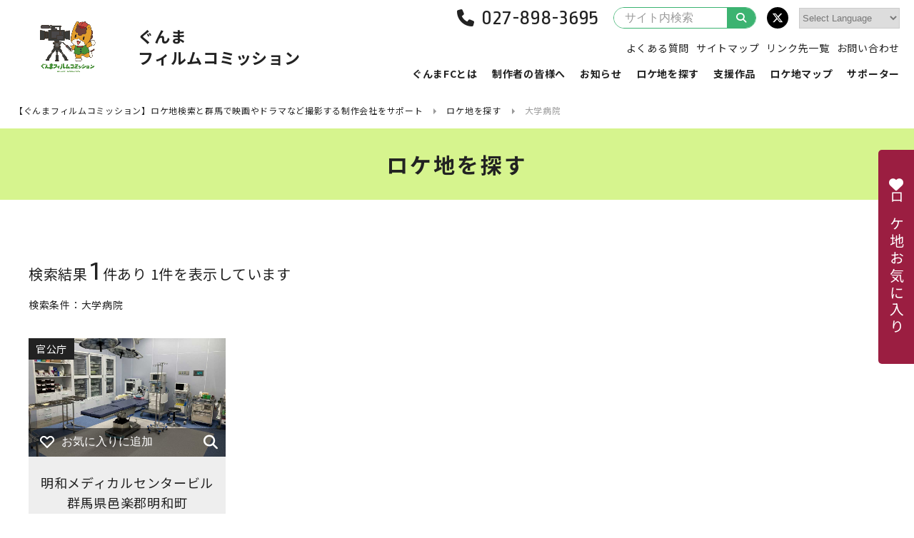

--- FILE ---
content_type: text/html; charset=UTF-8
request_url: https://www.gunma-fc.jp/loca_keyword/search-university-hospital/
body_size: 7627
content:
<!doctype html>
<!--<html>-->
<html>
<head>
<!-- Google Tag Manager -->
<script>(function(w,d,s,l,i){w[l]=w[l]||[];w[l].push({'gtm.start':
new Date().getTime(),event:'gtm.js'});var f=d.getElementsByTagName(s)[0],
j=d.createElement(s),dl=l!='dataLayer'?'&l='+l:'';j.async=true;j.src=
'https://www.googletagmanager.com/gtm.js?id='+i+dl;f.parentNode.insertBefore(j,f);
})(window,document,'script','dataLayer','GTM-W92QMTP');</script>
<!-- End Google Tag Manager -->

<meta charset="utf-8">
<meta http-equiv="X-UA-Compatible" content="IE=edge">
<meta name="viewport" content="width=device-width, initial-scale=1.0" />

<script>if ('serviceWorker' in navigator) {navigator.serviceWorker.register('/pwa4wp-sw-1.js', {scope:'/'});}</script>
		<!-- All in One SEO 4.0.18 -->
		<title>大学病院 | 【ぐんまフィルムコミッション】ロケ地検索と群馬で映画やドラマなど撮影する制作会社をサポート</title>
		<link rel="canonical" href="https://www.gunma-fc.jp/loca_keyword/search-university-hospital/" />
		<script type="application/ld+json" class="aioseo-schema">
			{"@context":"https:\/\/schema.org","@graph":[{"@type":"WebSite","@id":"https:\/\/www.gunma-fc.jp\/#website","url":"https:\/\/www.gunma-fc.jp\/","name":"\u3010\u3050\u3093\u307e\u30d5\u30a3\u30eb\u30e0\u30b3\u30df\u30c3\u30b7\u30e7\u30f3\u3011\u30ed\u30b1\u5730\u691c\u7d22\u3068\u7fa4\u99ac\u3067\u6620\u753b\u3084\u30c9\u30e9\u30de\u306a\u3069\u64ae\u5f71\u3059\u308b\u5236\u4f5c\u4f1a\u793e\u3092\u30b5\u30dd\u30fc\u30c8","publisher":{"@id":"https:\/\/www.gunma-fc.jp\/#organization"}},{"@type":"Organization","@id":"https:\/\/www.gunma-fc.jp\/#organization","name":"\u3010\u3050\u3093\u307e\u30d5\u30a3\u30eb\u30e0\u30b3\u30df\u30c3\u30b7\u30e7\u30f3\u3011\u30ed\u30b1\u5730\u691c\u7d22\u3068\u7fa4\u99ac\u3067\u6620\u753b\u3084\u30c9\u30e9\u30de\u306a\u3069\u64ae\u5f71\u3059\u308b\u5236\u4f5c\u4f1a\u793e\u3092\u30b5\u30dd\u30fc\u30c8","url":"https:\/\/www.gunma-fc.jp\/"},{"@type":"BreadcrumbList","@id":"https:\/\/www.gunma-fc.jp\/loca_keyword\/search-university-hospital\/#breadcrumblist","itemListElement":[{"@type":"ListItem","@id":"https:\/\/www.gunma-fc.jp\/#listItem","position":"1","item":{"@id":"https:\/\/www.gunma-fc.jp\/#item","name":"\u30db\u30fc\u30e0","url":"https:\/\/www.gunma-fc.jp\/"},"nextItem":"https:\/\/www.gunma-fc.jp\/loca_keyword\/search-university-hospital\/#listItem"},{"@type":"ListItem","@id":"https:\/\/www.gunma-fc.jp\/loca_keyword\/search-university-hospital\/#listItem","position":"2","item":{"@id":"https:\/\/www.gunma-fc.jp\/loca_keyword\/search-university-hospital\/#item","name":"\u5927\u5b66\u75c5\u9662","url":"https:\/\/www.gunma-fc.jp\/loca_keyword\/search-university-hospital\/"},"previousItem":"https:\/\/www.gunma-fc.jp\/#listItem"}]},{"@type":"CollectionPage","@id":"https:\/\/www.gunma-fc.jp\/loca_keyword\/search-university-hospital\/#collectionpage","url":"https:\/\/www.gunma-fc.jp\/loca_keyword\/search-university-hospital\/","name":"\u5927\u5b66\u75c5\u9662 | \u3010\u3050\u3093\u307e\u30d5\u30a3\u30eb\u30e0\u30b3\u30df\u30c3\u30b7\u30e7\u30f3\u3011\u30ed\u30b1\u5730\u691c\u7d22\u3068\u7fa4\u99ac\u3067\u6620\u753b\u3084\u30c9\u30e9\u30de\u306a\u3069\u64ae\u5f71\u3059\u308b\u5236\u4f5c\u4f1a\u793e\u3092\u30b5\u30dd\u30fc\u30c8","inLanguage":"ja","isPartOf":{"@id":"https:\/\/www.gunma-fc.jp\/#website"},"breadcrumb":{"@id":"https:\/\/www.gunma-fc.jp\/loca_keyword\/search-university-hospital\/#breadcrumblist"}}]}
		</script>
		<!-- All in One SEO -->

<link rel="manifest" href="/pwa4wp-manifest-1.json" /><meta name="theme-color" content="#3cb371"/><link rel="apple-touch-icon" sizes="512x512" href="https://www.gunma-fc.jp/wp/wp-content/uploads/logo_512x512.png"><link rel="apple-touch-icon" sizes="192x192" href="https://www.gunma-fc.jp/wp/wp-content/uploads/logo_192x192.png"><link rel="apple-touch-icon" sizes="144x144" href="https://www.gunma-fc.jp/wp/wp-content/uploads/logo_144x144.png"><link rel="apple-touch-icon" sizes="96x96" href="https://www.gunma-fc.jp/wp/wp-content/uploads/logo_96x96.png"><link rel="apple-touch-icon" sizes="48x48" href="https://www.gunma-fc.jp/wp/wp-content/uploads/logo_48x48.png"><link rel="preload" href="https://cdnjs.cloudflare.com/ajax/libs/jquery/2.1.4/jquery.min.js" as="script">
<link rel="preload" href="https://www.gunma-fc.jp/wp/wp-content/plugins/wordpress-popular-posts/assets/js/wpp.min.js" as="script">
<link rel="preload" href="https://cdnjs.cloudflare.com/ajax/libs/jquery-migrate/1.2.1/jquery-migrate.min.js" as="script">
<link rel="preload" href="https://www.gunma-fc.jp/wp/wp-content/plugins/favorites/assets/js/favorites.min.js" as="script">
<link rel="preload" href="//www.gunma-fc.jp/wp/wp-content/plugins/a3-lazy-load/assets/js/jquery.lazyloadxt.extend.js" as="script">
<!-- favicon icon -->
<link rel="icon" type="image/png" href="https://www.gunma-fc.jp/favicon-v2.ico">
<link rel="shortcut icon" type="image/png" href="https://www.gunma-fc.jp/favicon-v2.ico">
<!-- font style -->
<link href="https://fonts.googleapis.com/css2?family=Noto+Sans+JP:wght@400;700&family=Ropa+Sans&display=swap" rel="stylesheet">
<!-- page style -->
<link rel="stylesheet" href="https://www.gunma-fc.jp/wp/wp-content/themes/fc/css/common.css" type="text/css" />
<link rel="stylesheet" href="https://www.gunma-fc.jp/wp/wp-content/themes/fc/css/contents.css" type="text/css" />
<link rel="stylesheet" href="https://www.gunma-fc.jp/wp/wp-content/themes/fc/css/top.css" type="text/css" />
<link rel="stylesheet" href="https://www.gunma-fc.jp/wp/wp-content/themes/fc/css/form.css" type="text/css" />
<!-- slick style -->
<link rel="stylesheet" href="https://cdnjs.cloudflare.com/ajax/libs/slick-carousel/1.6.0/slick.css" type="text/css" />
<link rel="stylesheet" href="https://www.gunma-fc.jp/wp/wp-content/themes/fc/css/slick-theme.css?250922-5" type="text/css" />
<!-- magnific-popup style -->
<link rel="stylesheet" href="https://www.gunma-fc.jp/wp/wp-content/themes/fc/css/magnific-theme.css" />
<link rel="stylesheet" href="https://www.gunma-fc.jp/wp/wp-content/themes/fc/fancybox/jquery.fancybox.min.css" />
<!-- scroll-hint style -->
<link rel="stylesheet" href="https://unpkg.com/scroll-hint@1.0.0/css/scroll-hint.css">
</head>

<body>
<!-- Google Tag Manager (noscript) -->
<noscript><iframe src="https://www.googletagmanager.com/ns.html?id=GTM-W92QMTP"
height="0" width="0" style="display:none;visibility:hidden"></iframe></noscript>
<!-- End Google Tag Manager (noscript) -->


<!--<div class="wrap">-->
<div class="wrap">


<header id="header">
<div class="logo">
<a href="https://www.gunma-fc.jp/">
<div class="symbol"><img src="https://www.gunma-fc.jp/wp/wp-content/themes/fc/images/common/logo.png" alt=""/></div>
<p class="type">ぐんま<br class="sponly">フィルムコミッション</p>
</a>
</div>
<div class="trigger">
<div class="menu_btn"><span></span><span></span><span></span></div>
</div>
<nav class="nav">
<div class="gnav">
<ul>
<li><a href="https://www.gunma-fc.jp/about/">ぐんまFCとは</a></li>
<li><a href="https://www.gunma-fc.jp/production/">制作者の皆様へ</a></li>
<li><a href="https://www.gunma-fc.jp/news/">お知らせ</a></li>
<li class="in_lower">
<a href="https://www.gunma-fc.jp/locations/">ロケ地を探す</a>
<div class="gnav_lower location">
<div class="gnav_lower_in">
<ul>
<li>
<a href="https://www.gunma-fc.jp/locations/search/">
<div class="pic"><img src="https://www.gunma-fc.jp/wp/wp-content/uploads/location_01.jpg" alt="一覧から探す"/></div>
<div class="txt">一覧から探す</div>
</a>
</li>
<li>
<a href="https://www.gunma-fc.jp/locations/map/">
<div class="pic"><img src="https://www.gunma-fc.jp/wp/wp-content/uploads/location_02.jpg" alt="地図から探す"/></div>
<div class="txt">地図から探す</div>
</a>
</li>
<li>
<a href="https://www.gunma-fc.jp/locations/result/">
<div class="pic"><img src="https://www.gunma-fc.jp/wp/wp-content/uploads/location_03.jpg" alt="実績から探す"/></div>
<div class="txt">実績から探す</div>
</a>
</li>
</ul>
</div>
</div>
</li>
<li><a href="https://www.gunma-fc.jp/news_cat/works/">支援作品</a></li>
<li><a href="https://www.gunma-fc.jp/location-map/">ロケ地マップ</a></li>
<li class="in_lower">
<a href="https://www.gunma-fc.jp/supporter/">サポーター</a>
<div class="gnav_lower supporter">
<div class="gnav_lower_in">
<p class="btnlink"><a href="https://www.gunma-fc.jp/supporter/jigyosha/">撮影支援事業者</a></p>
<ul>
<li>
<a href="https://www.gunma-fc.jp/support_cate/scate-bento/">
<div class="pic"><img src="https://www.gunma-fc.jp/wp/wp-content/uploads/supporter_bento.jpg" alt="ロケ弁当"/></div>
<div class="txt">ロケ弁当</div>
</a>
</li>
<li>
<a href="https://www.gunma-fc.jp/support_cate/scate-shukuhaku/">
<div class="pic"><img src="https://www.gunma-fc.jp/wp/wp-content/uploads/supporter_shukuhaku.jpg" alt="宿泊施設"/></div>
<div class="txt">宿泊施設</div>
</a>
</li>
<li>
<a href="https://www.gunma-fc.jp/support_cate/scate-rental/">
<div class="pic"><img src="https://www.gunma-fc.jp/wp/wp-content/uploads/supporter_rental.jpg" alt="機材レンタル"/></div>
<div class="txt">機材レンタル</div>
</a>
</li>
<li>
<a href="https://www.gunma-fc.jp/support_cate/scate-item/">
<div class="pic"><img src="https://www.gunma-fc.jp/wp/wp-content/uploads/supporter_konyu.jpg" alt="購入品"/></div>
<div class="txt">購入品</div>
</a>
</li>
<li>
<a href="https://www.gunma-fc.jp/support_cate/scate-others/">
<div class="pic"><img src="https://www.gunma-fc.jp/wp/wp-content/uploads/supporter_others.jpg" alt="その他"/></div>
<div class="txt">その他</div>
</a>
</li>
</ul>
<p class="btnlink"><a href="https://www.gunma-fc.jp/supporter/boshu/">撮影支援事業者の募集・ロケ協力施設の募集</a></p>
</div>
</div>
</li>
</ul>
</div>
<div class="hinfo">
<div class="phone -lg"><span class="en tel-link">027-898-3695</span></div>
<div class="phone -md"><span class="en tel-link">027-898-3695</span></div>
<div class="search">
<form method="get" id="searchform" name="searchform" action="https://www.gunma-fc.jp/">
<input type="hidden" name="s" id="s" />
<input type="hidden" name="post_type" value="location">
<input type="search" value="" name="s" id="s" placeholder="サイト内検索" />
<button type="submit"><i class="fa fa-search" aria-hidden="true"></i></button>
</form>
</div>
<div class="snslink">
<ul>
<li><a href="https://twitter.com/gunma_fc11" target="_blank" class="bg_twitter"><i class="fa-brands fa-x-twitter"></i></a></li>
</ul>
</div>
<div class="gtranslatearea"><!-- GTranslate: https://gtranslate.io/ -->
 <select onchange="doGTranslate(this);" class="notranslate" id="gtranslate_selector" aria-label="Website Language Selector"><option value="">Select Language</option><option value="ja|zh-CN">Chinese (Simplified)</option><option value="ja|zh-TW">Chinese (Traditional)</option><option value="ja|en">English</option><option value="ja|hi">Hindi</option><option value="ja|ja">Japanese</option><option value="ja|ko">Korean</option><option value="ja|th">Thai</option><option value="ja|vi">Vietnamese</option></select><style>#goog-gt-tt{display:none!important;}.goog-te-banner-frame{display:none!important;}.goog-te-menu-value:hover{text-decoration:none!important;}.goog-text-highlight{background-color:transparent!important;box-shadow:none!important;}body{top:0!important;}#google_translate_element2{display:none!important;}</style>
<div id="google_translate_element2"></div>
<script>function googleTranslateElementInit2() {new google.translate.TranslateElement({pageLanguage: 'ja',autoDisplay: false}, 'google_translate_element2');}if(!window.gt_translate_script){window.gt_translate_script=document.createElement('script');gt_translate_script.src='https://translate.google.com/translate_a/element.js?cb=googleTranslateElementInit2';document.body.appendChild(gt_translate_script);}</script>

<script>
function GTranslateGetCurrentLang() {var keyValue = document['cookie'].match('(^|;) ?googtrans=([^;]*)(;|$)');return keyValue ? keyValue[2].split('/')[2] : null;}
function GTranslateFireEvent(element,event){try{if(document.createEventObject){var evt=document.createEventObject();element.fireEvent('on'+event,evt)}else{var evt=document.createEvent('HTMLEvents');evt.initEvent(event,true,true);element.dispatchEvent(evt)}}catch(e){}}
function doGTranslate(lang_pair){if(lang_pair.value)lang_pair=lang_pair.value;if(lang_pair=='')return;var lang=lang_pair.split('|')[1];if(GTranslateGetCurrentLang() == null && lang == lang_pair.split('|')[0])return;if(typeof ga=='function'){ga('send', 'event', 'GTranslate', lang, location.hostname+location.pathname+location.search);}var teCombo;var sel=document.getElementsByTagName('select');for(var i=0;i<sel.length;i++)if(sel[i].className.indexOf('goog-te-combo')!=-1){teCombo=sel[i];break;}if(document.getElementById('google_translate_element2')==null||document.getElementById('google_translate_element2').innerHTML.length==0||teCombo.length==0||teCombo.innerHTML.length==0){setTimeout(function(){doGTranslate(lang_pair)},500)}else{teCombo.value=lang;GTranslateFireEvent(teCombo,'change');GTranslateFireEvent(teCombo,'change')}}
</script>
</div>
</div>
<div class="hnav">
<ul>
<!-- <li><div class="phone -md"><span class="en tel-link">027-898-3695</span></div></li> -->
<li><a href="https://www.gunma-fc.jp/faq/">よくある質問</a></li>
<li><a href="https://www.gunma-fc.jp/sitemap/">サイトマップ</a></li>
<li><a href="https://www.gunma-fc.jp/links/">リンク先一覧</a></li>
<li><a href="https://www.gunma-fc.jp/contact/">お問い合わせ</a></li>
</ul>
</div>
</nav>
</header>
<div class="pankuzu">
<ul>
<!-- Breadcrumb NavXT 6.6.0 -->
<li class="home"><span property="itemListElement" typeof="ListItem"><a property="item" typeof="WebPage" title="Go to 【ぐんまフィルムコミッション】ロケ地検索と群馬で映画やドラマなど撮影する制作会社をサポート." href="https://www.gunma-fc.jp" class="home" ><span property="name">【ぐんまフィルムコミッション】ロケ地検索と群馬で映画やドラマなど撮影する制作会社をサポート</span></a><meta property="position" content="1"></span></li>
<li class="location-root post post-location"><span property="itemListElement" typeof="ListItem"><a property="item" typeof="WebPage" title="Go to ロケ地を探す." href="https://www.gunma-fc.jp/locations/" class="location-root post post-location" ><span property="name">ロケ地を探す</span></a><meta property="position" content="2"></span></li>
<li class="archive taxonomy loca_keyword current-item"><span property="itemListElement" typeof="ListItem"><span property="name">大学病院</span><meta property="position" content="3"></span></li>
</ul>
</div>
<div class="kv">
<h1>ロケ地を探す</h1>
</div>
<main id="main">
<article class="search_location">
<div class="search_location_in">
<p class="pagenation">検索結果<span class="en">1</span>件あり 1件を表示しています</p>
<div class="option_data">
<p class="label">検索条件：大学病院</p>
</div>
<div class="contents">
<ul class="locationlist ll4">
<li class="item" data-cat="osusume" data-work="movie" data-area="east">
	<div class="pic" style="background-image: url(https://www.gunma-fc.jp/wp/wp-content/uploads/meiwa_medical_sub.jpg)">
		<a class="link" href="https://www.gunma-fc.jp/location/meiwa-medical-center-building/"></a>
		<span class="cat">官公庁</span>		<div class="favorite">
			<button class="simplefavorite-button" data-postid="10391" data-siteid="1" data-groupid="1" data-favoritecount="16" style=""><svg xmlns="http://www.w3.org/2000/svg" width="20px" viewBox="0 0 18.96 16.22"><defs><style>.cls-1 {fill: none;stroke: #b4b4b5;stroke-linecap: round;stroke-linejoin: round;stroke-width: 2px;}</style></defs><g id="f1" data-name="f1"><g id="f2" data-name="f2"><path class="cls-1" d="M9.53,3.6,11.6,1.7a4.08,4.08,0,0,1,5.41,6h0L9.48,15.22,2,7.7H2a4.08,4.08,0,0,1,5.41-6L9.42,3.6Z" /></g></g></svg><span>お気に入りに追加</span></button>			<span class="loupe"><a href="#m10391" class="popup-modal" data-effect="mfp-zoom-in"><i class="fas fa-search"></i></a></span>
		</div>
	</div>
	<div class="txt">
		<a href="https://www.gunma-fc.jp/location/meiwa-medical-center-building/">
			<p class="name">明和メディカルセンタービル</p>
			<p class="place">群馬県邑楽郡明和町</p>
		</a>
	</div>
	<div id="m10391" class="modal-location modal-content mfp-with-anim mfp-hide">
		<div class="modal-inner">
			<div class="col">
				<span class="cat">官公庁</span>				<div class="favorite black">
					<button class="simplefavorite-button" data-postid="10391" data-siteid="1" data-groupid="1" data-favoritecount="16" style=""><svg xmlns="http://www.w3.org/2000/svg" width="20px" viewBox="0 0 18.96 16.22"><defs><style>.cls-1 {fill: none;stroke: #b4b4b5;stroke-linecap: round;stroke-linejoin: round;stroke-width: 2px;}</style></defs><g id="f1" data-name="f1"><g id="f2" data-name="f2"><path class="cls-1" d="M9.53,3.6,11.6,1.7a4.08,4.08,0,0,1,5.41,6h0L9.48,15.22,2,7.7H2a4.08,4.08,0,0,1,5.41-6L9.42,3.6Z" /></g></g></svg><span>お気に入りに追加</span></button>				</div>
									<div class="thumb_csl">

						<figure><img src="https://www.gunma-fc.jp/wp/wp-content/uploads/meiwa_medical_sub.jpg" alt=""/></figure>						<figure><img src="https://www.gunma-fc.jp/wp/wp-content/uploads/meiwa_medical_04.jpg" alt=""/></figure>																				<figure><img src="https://www.gunma-fc.jp/wp/wp-content/uploads/meiwa_medical_main.jpg" alt=""/></figure>
						
					</div>
							</div>
			<div class="col">
				<p class="name">明和メディカルセンタービル</p>
				<p class="place">群馬県邑楽郡明和町</p>
				<p class="lead">明和セントラル病院や明和町保健センターなどが入る複合施設。
東武伊勢崎線川俣駅の2階改札口とペデストリアンデッキで直結し、鉄骨3階建てのA館と2階建てのB館は連絡通路で結ばれ、両館2階フロアが病院です。</p>
				<div class="more_btn"><a href="https://www.gunma-fc.jp/location/meiwa-medical-center-building/">詳細を見る</a></div>
			</div>
		</div>
	</div>
</li></ul>
<div class="more_btn"><a href="https://www.gunma-fc.jp/contact/">お問い合わせ</a></div>
</div>
</div>
</article>
</main>
<footer id="footer">
<div class="fnav">
<div class="fnav_in">
<ul>
<li><a href="https://www.gunma-fc.jp/about/">ぐんまFCとは</a></li>
</ul>
<ul>
<li><a href="https://www.gunma-fc.jp/production/">制作者の皆様へ</a></li>
</ul>
<ul>
<li><a href="https://www.gunma-fc.jp/news/">お知らせ</a></li>
</ul>
<ul>
<li><a href="https://www.gunma-fc.jp/locations/">ロケ地を探す</a></li>
<li><a href="https://www.gunma-fc.jp/locations/search/">一覧</a></li>
<li><a href="https://www.gunma-fc.jp/locations/map/">地図</a></li>
<li><a href="https://www.gunma-fc.jp/locations/result/">実績</a></li>
</ul>
<ul>
<li><a href="https://www.gunma-fc.jp/supporter/">サポーター</a></li>
<li><a href="https://www.gunma-fc.jp/supporter/jigyosha/">撮影支援事業者</a></li>
<li><a href="https://www.gunma-fc.jp/supporter/boshu/">撮影支援事業者の募集・<br>ロケ協力施設の募集</a></li>
</ul>
<ul>
<li><a href="https://www.gunma-fc.jp/faq/">よくある質問</a></li>
<li><a href="https://www.gunma-fc.jp/links/">リンク先一覧</a></li>
<li><a href="https://www.gunma-fc.jp/contact/">お問い合わせ</a></li>
</ul>
</div>
</div>
<div class="fnav_sub">
<div class="fnav_sub_in">
<ul>
<li><a href="https://www.gunma-fc.jp/sitemap/">サイトマップ</a></li>
<li><a href="https://www.gunma-fc.jp/privacy/">プライバシーポリシー</a></li>
</ul>
<p class="faddress"><strong>ぐんまフィルムコミッション</strong><br>
群馬県産業経済部戦略セールス局ｅスポーツ・クリエイティブ推進課映像制作サポート係<br>
〒371−8570 前橋市大手町1-1-1 <br class="sponly">TEL.<span class="tel-link">027-898-3695</span>／FAX.027-223-1197</p>
</div>
</div>
<address class="en">ALL Rights Reserved.Copyright(C) Gunma Prefecture</address>
</footer><div class="float_favorite">
<a href="https://www.gunma-fc.jp/favorite/">
<i class="fas fa-heart"></i>
<span class="txt">ロケ地お気に入り</span>
</a>
</div><div class="pagetop"><a href="#" class="anchorlink"></a></div></div>
<script type='text/javascript' src='https://cdnjs.cloudflare.com/ajax/libs/jquery/2.1.4/jquery.min.js?ver=2.1.4'></script>
<script type='application/json' id="wpp-json">
{"sampling_active":0,"sampling_rate":100,"ajax_url":"https:\/\/www.gunma-fc.jp\/wp-json\/wordpress-popular-posts\/v1\/popular-posts","ID":0,"token":"1a05ed53bd","lang":0,"debug":0}
</script>
<script type='text/javascript' src='https://www.gunma-fc.jp/wp/wp-content/plugins/wordpress-popular-posts/assets/js/wpp.min.js?ver=5.2.4'></script>
<script type='text/javascript' src='https://cdnjs.cloudflare.com/ajax/libs/jquery-migrate/1.2.1/jquery-migrate.min.js?ver=1.2.1'></script>
<script type='text/javascript'>
/* <![CDATA[ */
var favorites_data = {"ajaxurl":"https:\/\/www.gunma-fc.jp\/wp\/wp-admin\/admin-ajax.php","nonce":"3e40c8d058","favorite":"<svg xmlns=\"http:\/\/www.w3.org\/2000\/svg\" width=\"20px\" viewBox=\"0 0 18.96 16.22\"><defs><style>.cls-1 {fill: none;stroke: #b4b4b5;stroke-linecap: round;stroke-linejoin: round;stroke-width: 2px;}<\/style><\/defs><g id=\"f1\" data-name=\"f1\"><g id=\"f2\" data-name=\"f2\"><path class=\"cls-1\" d=\"M9.53,3.6,11.6,1.7a4.08,4.08,0,0,1,5.41,6h0L9.48,15.22,2,7.7H2a4.08,4.08,0,0,1,5.41-6L9.42,3.6Z\" \/><\/g><\/g><\/svg><span>\u304a\u6c17\u306b\u5165\u308a\u306b\u8ffd\u52a0<\/span>","favorited":"<svg xmlns=\"http:\/\/www.w3.org\/2000\/svg\" width=\"20px\" viewBox=\"0 0 18.96 16.22\"><defs><style>.cls-1 {fill: #9c1e40;stroke: #9c1e40;stroke-linecap: round;stroke-linejoin: round;stroke-width: 2px;}<\/style><\/defs><g id=\"f3\" data-name=\"f3\"><g id=\"f4\" data-name=\"f4\"><path class=\"cls-1\" d=\"M9.53,3.6,11.6,1.7a4.08,4.08,0,0,1,5.41,6h0L9.48,15.22,2,7.7H2a4.08,4.08,0,0,1,5.41-6L9.42,3.6Z\" \/><\/g><\/g><\/svg><span>\u304a\u6c17\u306b\u5165\u308a<\/span>","includecount":"","indicate_loading":"","loading_text":"Loading","loading_image":"","loading_image_active":"","loading_image_preload":"","cache_enabled":"1","button_options":{"button_type":"custom","custom_colors":false,"box_shadow":false,"include_count":false,"default":{"background_default":false,"border_default":false,"text_default":false,"icon_default":false,"count_default":false},"active":{"background_active":false,"border_active":false,"text_active":false,"icon_active":false,"count_active":false}},"authentication_modal_content":"<p>Please login to add favorites.<\/p><p><a href=\"#\" data-favorites-modal-close>Dismiss this notice<\/a><\/p>","authentication_redirect":"","dev_mode":"","logged_in":"","user_id":"0","authentication_redirect_url":"https:\/\/www.gunma-fc.jp\/wp\/wp-login.php"};
/* ]]> */
</script>
<script type='text/javascript' src='https://www.gunma-fc.jp/wp/wp-content/plugins/favorites/assets/js/favorites.min.js?ver=2.3.2'></script>
<script type='text/javascript'>
/* <![CDATA[ */
var a3_lazyload_params = {"apply_images":"1","apply_videos":"1"};
/* ]]> */
</script>
<script type='text/javascript' src='//www.gunma-fc.jp/wp/wp-content/plugins/a3-lazy-load/assets/js/jquery.lazyloadxt.extra.min.js?ver=2.4.3'></script>
<script type='text/javascript' src='//www.gunma-fc.jp/wp/wp-content/plugins/a3-lazy-load/assets/js/jquery.lazyloadxt.srcset.min.js?ver=2.4.3'></script>
<script type='text/javascript'>
/* <![CDATA[ */
var a3_lazyload_extend_params = {"edgeY":"300","horizontal_container_classnames":""};
/* ]]> */
</script>
<script type='text/javascript' src='//www.gunma-fc.jp/wp/wp-content/plugins/a3-lazy-load/assets/js/jquery.lazyloadxt.extend.js?ver=2.4.3'></script>
<script>if ('serviceWorker' in navigator) {navigator.serviceWorker.register('/pwa4wp-sw-1.js', {scope:'/'});}</script><link rel='stylesheet' id='font-awesome-css'  href='https://cdnjs.cloudflare.com/ajax/libs/font-awesome/6.5.0/css/all.min.css?ver=5.4.18' type='text/css' media='all' />
<link rel='stylesheet' id='gtranslate-style-css'  href='https://www.gunma-fc.jp/wp/wp-content/plugins/gtranslate/gtranslate-style24.css?ver=5.4.18' type='text/css' media='all' />
<link rel='stylesheet' id='wp-block-library-css'  href='https://www.gunma-fc.jp/wp/wp-includes/css/dist/block-library/style.min.css?ver=5.4.18' type='text/css' media='all' />
<link rel='stylesheet' id='wordpress-popular-posts-css-css'  href='https://www.gunma-fc.jp/wp/wp-content/plugins/wordpress-popular-posts/assets/css/wpp.css?ver=5.2.4' type='text/css' media='all' />
<link rel='stylesheet' id='simple-favorites-css'  href='https://www.gunma-fc.jp/wp/wp-content/plugins/favorites/assets/css/favorites.css?ver=2.3.2' type='text/css' media='all' />
<link rel='stylesheet' id='jquery-lazyloadxt-spinner-css-css'  href='//www.gunma-fc.jp/wp/wp-content/plugins/a3-lazy-load/assets/css/jquery.lazyloadxt.spinner.css?ver=5.4.18' type='text/css' media='all' />
<link rel='stylesheet' id='a3a3_lazy_load-css'  href='//www.gunma-fc.jp/wp/wp-content/uploads/sass/a3_lazy_load.min.css?ver=1611931732' type='text/css' media='all' />
<script src="https://cdnjs.cloudflare.com/ajax/libs/slick-carousel/1.9.0/slick.min.js"></script>
<script src="https://cdnjs.cloudflare.com/ajax/libs/magnific-popup.js/1.1.0/jquery.magnific-popup.min.js"></script>
<script src="https://unpkg.com/scroll-hint@latest/js/scroll-hint.min.js"></script>
<script src="https://kit.fontawesome.com/e3d97845a6.js"></script>
<script src="https://www.gunma-fc.jp/wp/wp-content/themes/fc/js/imagesloaded.pkgd.min.js"></script>
<script src="https://www.gunma-fc.jp/wp/wp-content/themes/fc/js/common.js?20250922-1"></script>

</body>
</html>

--- FILE ---
content_type: text/css
request_url: https://www.gunma-fc.jp/wp/wp-content/themes/fc/css/contents.css
body_size: 7714
content:
@charset "UTF-8";

/* ------------------------------------------------------------------
kv
------------------------------------------------------------------ */
@media print,screen and (min-width:768px) {
  .kv{
    display: flex;
    justify-content: center;
    align-items: center;
    text-align: center;
    height: 100px;
    background: #d6f48e;
  }
	.kv h1{
    font-size: 3.0rem;
    letter-spacing: 0.1em;
	}
}
@media only screen and (max-width:767.98px) {
  .kv{
    display: flex;
    justify-content: center;
    align-items: center;
    text-align: center;
    height: 80px;
    background: #d6f48e;
    padding: 0 20px;
  }
	.kv h1{
    font-size: 2.0rem;
    letter-spacing: 0.1em;
    line-height: 1.4;
	}
}

/* ------------------------------------------------------------------
location_map
------------------------------------------------------------------ */
@media print,screen and (min-width:768px) {
  .location_map .map{
    height: 500px;
    margin: 0 0 40px;
  }
  .location_map .pagenation{
    font-size: 2.0rem;
    margin: 0 0 20px;
  }
  .location_map .pagenation .en{
    font-size: 4.0rem;
    margin: 0 0.1em;
  }
  .maplist li{
    border-top: 1px dotted #222;
  }
  .maplist li:last-child{
    border-bottom: 1px dotted #222;
  }
  .maplist li a{
    position: relative;
    display: block;
    padding: 30px 40px 30px 0;
  }
  .maplist li a:after{
    content: '';
    position: absolute;
    top: 50%;
    right: 0;
    width: 15px;
    height: 15px;
    border: 0px;
    border-top: solid 2px #3cb371;
    border-right: solid 2px #3cb371;
    -webkit-transform: translate(0, -50%) rotate(45deg);
    transform: translate(0, -50%) rotate(45deg);
  }
  .maplist li a:hover{
    opacity: 0.5;
  }
  .maplist .heading{
    font-size: 2.0rem;
    font-weight: 700;
    line-height: 1.6;
  }
  .maplist .overview{
  }
  .maplist dl{
    display: flex;
    margin: 10px 0 0;
    line-height: 1.8;
  }
  .maplist dl:nth-of-type(1){
    margin: 15px 0 0;
  }
  .maplist dt{
    display: flex;
    justify-content: center;
    align-items: center;
    width: 80px;
    padding: 1px 0 3px;
    background: #3cb371;
    color: #fff;
    margin: 0 10px 0 0;
  }
  .maplist dd{
    flex: 1;
    padding: 1px 0 3px;
  }
  .maplist dd a{
    color: #0066c0;
    text-decoration: underline;
  }

}
@media only screen and (max-width:767.98px) {
  .location_map .map{
    height: 500px;
    margin: 0 0 20px;
  }
  .location_map .pagenation{
    font-size: 1.4rem;
    margin: 0 0 20px;
  }
  .location_map .pagenation .en{
    font-size: 3.0rem;
    margin: 0 0.1em;
  }
  .maplist li{
    border-top: 1px dotted #222;
  }
  .maplist li:last-child{
    border-bottom: 1px dotted #222;
  }
  .maplist li a{
    position: relative;
    display: block;
    padding: 15px 30px 15px 0;
  }
  .maplist li a:after{
    content: '';
    position: absolute;
    top: 50%;
    right: 0;
    width: 15px;
    height: 15px;
    border: 0px;
    border-top: solid 2px #3cb371;
    border-right: solid 2px #3cb371;
    -webkit-transform: translate(0, -50%) rotate(45deg);
    transform: translate(0, -50%) rotate(45deg);
  }
  .maplist li a:hover{
    opacity: 0.5;
  }
  .maplist .heading{
    font-size: 1.6rem;
    font-weight: 700;
    line-height: 1.6;
  }
  .maplist .overview{
  }
  .maplist dl{
    display: flex;
    margin: 10px 0 0;
    line-height: 1.8;
  }
  .maplist dt{
    display: flex;
    justify-content: center;
    align-items: center;
    width: 80px;
    padding: 1px 0 3px;
    background: #3cb371;
    color: #fff;
    margin: 0 10px 0 0;
  }
  .maplist dd{
    flex: 1;
    padding: 1px 0 3px;
  }
  .maplist dd a{
    color: #0066c0;
    text-decoration: underline;
  }
	.sp_link{
		padding: 20px 20px 0;
		margin-bottom: -20px;
	}
	.sp_link ul{
    display:flex;
    flex-wrap:wrap;
	}
	.sp_link ul li{
    width: 48%;
    box-sizing: border-box;
    padding: 10px;
    text-align: center;
    border: 1px solid #3cb46e;
    margin: 1%;
	}
	.sp_link ul li a{

	}

}

/* ------------------------------------------------------------------
search_location
------------------------------------------------------------------ */
@media print,screen and (min-width:768px) {
  .search_location{
    padding: 80px 0;
  }
  .search_location_in{
    width: 100%;
    max-width: 1240px;
    min-width: 1060px;
    padding: 0 20px;
    margin: auto;
    box-sizing: border-box;
  }
  .search_location .pagenation{
    font-size: 2.0rem;
    margin: 0 0 20px;
  }
  .search_location .pagenation .en{
    font-size: 4.0rem;
    margin: 0 0.1em;
  }
  .search_location .option_data{
    display: flex;
    margin: 0 0 40px;
	}
  .search_location .option_data p.label{
    margin: 0 10px 0 0;
    font-size: 1.4rem;
	}
  .search_location .option_data ul.tag{
    display: flex;
    font-size: 1.4rem;
	}
  .search_location .option_data ul.tag li:after{
    content: "／";
	}
  .search_location .option_data ul.tag li:last-child:after{
    display: none;
  }
}
@media only screen and (max-width:767.98px) {
  .search_location{
    padding: 40px 0;
  }
  .search_location_in{
		width: 90%;
    margin: auto;
  }
  .search_location .pagenation{
    font-size: 1.4rem;
    margin: 0 0 20px;
  }
  .search_location .pagenation .en{
    font-size: 3.0rem;
    margin: 0 0.1em;
  }
  .search_location .option_data{
    border: 1px solid #ddd;
    border-radius: 5px;
    padding: 10px;
		margin: 20px 0 0;
	}
  .search_location .option_data p.label{
    font-size: 1.2rem;
    margin: 0 0 5px;
	}
  .search_location .option_data ul.tag{
    font-size: 1.0rem;
    letter-spacing: -.4em;
    line-height: 1.4;
	}
  .search_location .option_data ul.tag li{
    display: inline-block;
    letter-spacing: normal;
  }
  .search_location .option_data ul.tag li:after{
    content: "／";
	}
  .search_location .option_data ul.tag li:last-child:after{
    display: none;
  }
}

/* ------------------------------------------------------------------
page_about
------------------------------------------------------------------ */
@media print,screen and (min-width:768px) {
  .page_about{
		padding: 80px 0 0;
  }
  .page_about .lang_change{
    text-align: center;
    margin: 0 0 60px;
  }
  .page_about .lang_change a{
    font-size: 3.0rem;
    color: #0066c0;
    text-decoration: underline;
  }
  .page_about .lang_change a:hover{
    text-decoration: none;
  }
  .page_about .leading{
    width: 100%;
    max-width: 1080px;
    padding: 0 20px;
    margin: 0 auto 80px;
    box-sizing: border-box;
  }
  .page_about .leading h2{
    font-size: 3.0rem;
    text-align: center;
    margin: 0 0 40px;
  }
  .page_about .leading p{
    line-height: 1.8;
    margin: 0 0 20px;
  }
  .page_about .leading p:last-child{
    margin: 0;
  }
  .page_about .section{
    margin: 0 0 80px;
  }
  .page_about .section:last-child{
    margin-bottom: 0;
  }
  .page_about .section_in{
    width: 100%;
    max-width: 1080px;
    padding: 0 20px;
    margin: 40px auto 80px;
    box-sizing: border-box;
  }
  .page_about .section h2{
    display: flex;
    justify-content: center;
    align-items: center;
    height: 80px;
    background: #3cb371;
    color: #fff;
    font-size: 3.0rem;
    margin: 0 0 20px;
  }
  .page_about .section h3{
    display: flex;
    justify-content: center;
    align-items: center;
    height: 80px;
    background: #dcf7dc;
    font-size: 3.0rem;
    font-weight: 400;
    margin: 0 0 20px;
  }
  .page_about .section .lead{
    line-height: 1.8;
    margin: 0 0 40px;
  }
  .page_about .section .lead:last-child{
    margin: 0;
  }
  .page_about .roadmap{
    border: 1px solid #222;
    padding: 40px;
    box-sizing: border-box;
  }
  .page_about .timerequired{
    border: 1px solid #222;
    padding: 40px;
    box-sizing: border-box;
  }
  .page_about .timerequired h4{
    font-size: 2.4rem;
    color: #3cb371;
    margin: 0 0 30px;
  }
  .page_about .timerequired ul{
    display: flex;
    flex-wrap: wrap;
    margin: 0 0 20px;
  }
  .page_about .timerequired ul li{
    width: 33.333333333%;
    margin: 0 0 20px;
  }
  .page_about .abitem{
    display: flex;
    margin: 0 0 40px;
  }
  .page_about .abitem:last-child{
    margin: 0;
  }
  .page_about .abitem .pic{
    width: 400px;
    margin: 0 40px 0 0;
  }
  .page_about .abitem .txt{
    flex: 1;
  }
  .page_about .abitem h4{
    font-size: 2.4rem;
    color: #3cb371;
    line-height: 1.6;
    margin: 0 0 10px;
  }
  .page_about .abitem p{
    line-height: 1.8;
  }
  .page_about .outline{
    margin: 0 0 40px;
  }
  .page_about .outline dl{
    display: table;
    width: 100%;
    border: 1px solid #ddd;
    border-bottom: none;
    line-height: 1.8;
    box-sizing: border-box;
  }
  .page_about .outline dl:last-child{
    border: 1px solid #ddd;
  }
  .page_about .outline dt{
    display: table-cell;
    width: 180px;
    padding: 20px;
    border-right: 1px solid #ddd;
    background: #f9f9f9;
    box-sizing: border-box;
  }
  .page_about .outline dd{
    display: table-cell;
    padding: 20px;
  }
  .page_about .outline a{
    color: #0066c0;
    text-decoration: underline;
  }
  .page_about .map{
    position: relative;
    height: 600px;
  }
  .page_about .map iframe{
    position: absolute;
    top: 0;
    width: 100%;
    height: 100%;
  }
  .page_about .disc{
    list-style: disc;
    margin: 0 0 0 1.5em;
    line-height: 1.8;
  }
  .page_about .disc.activities li{
    margin: 0 0 20px;
  }
  .page_about .disc.activities li:last-child{
    margin: 0;
  }
  .page_about .disc.activities strong{
    display: block;
  }
  .page_about .more_btn{
    margin-top: 40px;
  }
}
@media only screen and (max-width:767.98px) {
  .page_about{
		padding: 40px 0 0;
  }
  .page_about .lang_change{
    text-align: center;
    margin: 0 0 40px;
  }
  .page_about .lang_change a{
    font-size: 2.0rem;
    color: #0066c0;
    text-decoration: underline;
  }
  .page_about .lang_change a.hover{
    text-decoration: none;
  }
  .page_about .leading{
    width: 90%;
    margin: auto;
  }
  .page_about .leading h2{
    font-size: 2.0rem;
    text-align: center;
    margin: 0 0 20px;
  }
  .page_about .leading p{
    line-height: 1.8;
    margin: 0 0 20px;
  }
  .page_about .leading p:last-child{
    margin: 0;
  }
  .page_about .section{
    margin: 0 0 40px;
  }
  .page_about .section:last-child{
    margin-bottom: 0;
  }
  .page_about .section_in{
    width: 90%;
    margin: 20px auto 40px;
    box-sizing: border-box;
  }
  .page_about .section h2{
    display: flex;
    justify-content: center;
    align-items: center;
    height: 40px;
    background: #3cb371;
    color: #fff;
    font-size: 1.8rem;
    margin: 0 0 20px;
  }
  .page_about .section h3{
    display: flex;
    justify-content: center;
    align-items: center;
    height: 40px;
    background: #dcf7dc;
    font-size: 1.8rem;
    font-weight: 400;
    margin: 0 0 20px;
  }
  .page_about .section .lead{
    line-height: 1.8;
    margin: 0 0 20px;
  }
  .page_about .section .lead:last-child{
    margin: 0;
  }
  .page_about .roadmap{
    border: 1px solid #222;
    padding: 15px;
    box-sizing: border-box;
  }
  .page_about .timerequired{
    border: 1px solid #222;
    padding: 15px;
    box-sizing: border-box;
  }
  .page_about .timerequired h4{
    font-size: 1.8rem;
    color: #3cb371;
    margin: 0 0 15px;
  }
  .page_about .timerequired ul{
    margin: 0 0 15px;
  }
  .page_about .timerequired ul li{
    margin: 0 0 10px;
  }
  .page_about .ic img{
    width: 900px !important;
    max-width: none;
    height: auto;
  }
  .page_about .abitem{
    margin: 0 0 20px;
  }
  .page_about .abitem:last-child{
    margin: 0;
  }
  .page_about .abitem .pic{
    margin: 0 0 10px;
  }
  .page_about .abitem .txt{
    flex: 1;
  }
  .page_about .abitem h4{
    font-size: 2.0rem;
    color: #3cb371;
    line-height: 1.6;
    margin: 0 0 5px;
  }
  .page_about .abitem p{
    line-height: 1.8;
  }
  .page_about .outline{
    margin: 0 0 20px;
  }
  .page_about .outline dl{
    border-top: 1px solid #ddd;
    border-bottom: none;
    line-height: 1.8;
    padding: 10px 0;
    box-sizing: border-box;
  }
  .page_about .outline dl:last-child{
    border-bottom: 1px solid #ddd;
  }
  .page_about .outline dt{
    font-size: 1.2rem;
    font-weight: 700;
    margin: 0 0 2px;
  }
  .page_about .outline a{
    color: #0066c0;
    text-decoration: underline;
  }
  .page_about .map{
    position: relative;
    height: 400px;
  }
  .page_about .map iframe{
    position: absolute;
    top: 0;
    width: 100%;
    height: 100%;
  }
  .page_about .disc{
    list-style: disc;
    margin: 0 0 0 1.5em;
    line-height: 1.8;
  }
  .page_about .disc.activities li{
    margin: 0 0 20px;
  }
  .page_about .disc.activities li:last-child{
    margin: 0;
  }
  .page_about .disc.activities strong{
    display: block;
  }
  .page_about .more_btn{
    margin-top: 20px;
  }
}

/* ------------------------------------------------------------------
page_production
------------------------------------------------------------------ */
.text_spcl{
  color: red;
  font-size: 12px;
}
@media print,screen and (min-width:768px) {
  .page_production .lang_change{
    text-align: center;
    margin: 0 0 40px;
  }
  .page_production .lang_change a{
    font-size: 3.0rem;
    color: #0066c0;
    text-decoration: underline;
  }
  .page_production .lang_change a:hover{
    text-decoration: none;
  }
  .page_production .leading{
    width: 100%;
    max-width: 1080px;
    padding: 0 20px;
    margin: 0 auto 40px;
    box-sizing: border-box;
  }
  .page_production .leading h2{
    font-size: 3.0rem;
    text-align: center;
    margin: 0 0 40px;
  }
  .page_production .leading p{
    line-height: 1.8;
    margin: 0 0 20px;
  }
  .page_production .leading p:last-child{
    margin: 0;
  }
  .page_production .flow_nav{
    width: 420px;
    margin: 40px auto;
	}
  .page_production .flow_nav p{
    margin: 0 0 20px;
  }
  .page_production .flow_nav p:last-child{
    margin: 0;
  }
  .page_production .flow_nav p a{
    display: flex;
    align-items: center;
    border: 4px solid #3cb371;
    font-size: 2.0rem;
    font-weight: 700;
    text-decoration: none;
    color: #3cb371;
    padding: 10px 30px;
  }
  .page_production .flow_nav p a:hover{
    opacity: 0.5;
  }
  .page_production .flow_nav span{
    display: inline-block;
    font-size: 3.0rem;
    margin: 0 20px 0 0;
  }
  .page_production .flow_contents{
    counter-reset: item;
    list-style-type: none;
    padding: 0;
  }
  .page_production .flow_contents li{
    margin: 0 0 40px;
    text-indent: -1.4em;
    padding-left: 1.4em;
  }
  .page_production .flow_contents li:last-child{
    margin: 0;
  }
  .page_production .flow_contents li:before {
    counter-increment: item;
    content: counter(item)'.';
    padding-right: .5em;
    font-weight: 700;
  }
}
@media only screen and (max-width:767.98px) {
  .page_production .lang_change{
    text-align: center;
    margin: 0 0 20px;
  }
  .page_production .lang_change a{
    font-size: 2.0rem;
    color: #0066c0;
    text-decoration: underline;
  }
  .page_production .lang_change a.hover{
    text-decoration: none;
  }
  .page_production .leading{
    width: 90%;
    margin: auto;
  }
  .page_production .leading h2{
    font-size: 2.0rem;
    text-align: center;
    margin: 0 0 20px;
  }
  .page_production .leading p{
    line-height: 1.8;
    margin: 0 0 20px;
  }
  .page_production .leading p:last-child{
    margin: 0;
  }
  .page_production .flow_nav{
    margin: 20px auto;
	}
  .page_production .flow_nav p{
    margin: 0 0 10px;
  }
  .page_production .flow_nav p:last-child{
    margin: 0;
  }
  .page_production .flow_nav p a{
    display: flex;
    align-items: center;
    border: 4px solid #3cb371;
    font-weight: 700;
    text-decoration: none;
    color: #3cb371;
    padding: 5px 20px;
  }
  .page_production .flow_nav p a.hover{
    opacity: 0.5;
  }
  .page_production .flow_nav span{
    display: inline-block;
    font-size: 2.0rem;
    margin: 0 10px 0 0;
  }
  .page_production .flow_contents{
    counter-reset: item;
    list-style-type: none;
    padding: 0;
  }
  .page_production .flow_contents li{
    margin: 0 0 20px;
    text-indent: -1.4em;
    padding-left: 1.4em;
  }
  .page_production .flow_contents li:last-child{
    margin: 0;
  }
  .page_production .flow_contents li:before {
    counter-increment: item;
    content: counter(item)'.';
    padding-right: .5em;
    font-weight: 700;
  }
}

/* ------------------------------------------------------------------
page_favorite
------------------------------------------------------------------ */
@media print,screen and (min-width:768px) {
  .page_favorite{
		padding: 80px 0 20px;
  }
  .page_favorite_in{
    width: 100%;
    max-width: 1180px;
    padding: 0 20px;
    margin: 0 auto;
    box-sizing: border-box;
	}
}
@media only screen and (max-width:767.98px) {
  .page_favorite{
		padding: 40px 0 0;
  }
  .page_favorite_in{
    width: 90%;
    margin: 0 auto;
  }
}

/* ------------------------------------------------------------------
news_top
------------------------------------------------------------------ */
@media print,screen and (min-width:768px) {
  .news_top{
		padding: 80px 0;
  }
  .news_top_in{
    width: 100%;
    max-width: 1180px;
    padding: 0 20px;
    margin: 0 auto;
    box-sizing: border-box;
	}
  .news_top .nav{
    display: flex;
    justify-content: center;
    margin: 0 0 60px;
  }
  .news_top .nav li{
    margin: 0 10px;
  }
  .news_top .nav li a{
    display: flex;
    width: 240px;
    height: 72px;
    justify-content: center;
    align-items: center;
    border: 4px solid #222;
    font-size: 2.0rem;
    font-weight: 700;
    box-sizing: border-box;
  }
  .news_top .nav li a:hover{
    opacity: 0.75;
  }
  .news_top .newslist{
    margin: 0 0 80px;
  }
}
@media only screen and (max-width:767.98px) {
  .news_top{
		padding: 40px 0;
  }
  .news_top_in{
    width: 90%;
    margin: 0 auto;
  }
  .news_top .nav{
    display: flex;
    justify-content: center;
    margin: 0 0 40px;
  }
  .news_top .nav li{
    width: 32%;
    margin: 0 2% 0 0;
  }
  .news_top .nav li:last-child{
    margin: 0;
  }
  .news_top .nav li a{
    display: flex;
    width: 100%;
    height: 44px;
    justify-content: center;
    align-items: center;
    border: 2px solid #222;
    font-size: 2.9vw;
    font-weight: 700;
    box-sizing: border-box;
  }
  .news_top .nav li a:hover{
    opacity: 0.75;
  }
  .news_top .newslist{
    margin: 0 0 40px;
  }
}

/* ------------------------------------------------------------------
news_detail
------------------------------------------------------------------ */
@media print,screen and (min-width:768px) {
  .news_detail{
    width: 100%;
    max-width: 1080px;
    margin: 80px auto;
  }
  .news_detail .heading{
    padding: 60px;
    background: #fff;
  }
  .news_detail .heading .data{
    display: flex;
    align-items: center;
    margin: 0 0 10px;
  }
  .news_detail .heading .date{
    font-size: 1.4rem;
    color: #999;
  }
  .news_detail .heading .cat{
    display: flex;
    justify-content: center;
    align-items: center;
    background: #222;
    width: 120px;
    height: 30px;
    font-size: 1.4rem;
    color: #fff;
    text-align: center;
    margin: 0 15px 0 0;
    border-radius: 15px;
  }
  .news_detail .heading h1{
    font-size: 3.6rem;
    line-height: 1.4;
    margin: 0 0 20px;
  }
  .news_detail .heading .snslink{
    display: flex;
    align-items: center;
    margin: 20px 0 40px;
  }
  .news_detail .heading .snslink li{
    margin: 0 10px 0 0;
  }
  .news_detail .heading .snslink a{
    position: relative;
    display: flex;
    justify-content: center;
    align-items: center;
    width: 120px;
    height: 30px;
    padding: 0 0 0 20px;
    border-radius: 5px;
    font-size: 1.4rem;
    color: #fff;
    box-sizing: border-box;
  }
  .news_detail .heading .snslink a:hover{
    opacity: 0.75;
  }
  .news_detail .heading .snslink i{
    position: absolute;
    top: 50%;
    left: 10px;
    transform: translateY(-50%);
  }
  .news_detail .heading .lead{
    margin: 40px 0 0;
    line-height: 1.8;
  }
  .news_detail .heading .lead p{
    margin: 0 0 20px;
  }
  .news_detail .heading .lead p:last-child{
    margin: 0;
  }
  .news_detail .heading .lead a{
    color: #0066c0;
    text-decoration: underline;
  }
  .news_detail h2.ttl_large{
    margin: 0;
  }
  .news_detail .entry_item{
    padding: 60px;
    background: #fff;
    margin: 0;
  }
  .news_detail .entry_item:last-child.entry_btns{
    padding-top: 0;
  }
  .news_detail .prev-next-page{
    margin: 80px 0 0;
  }
}
@media only screen and (max-width:767.98px) {
  .news_detail{
    margin: 10px 10px 40px;
  }
  .news_detail .heading{
    padding: 15px;
    background: #fff;
  }
  .news_detail .heading .data{
    display: flex;
    align-items: center;
    margin: 0 0 10px;
  }
  .news_detail .heading .date{
    font-size: 1.2rem;
    color: #999;
  }
  .news_detail .heading .cat{
    display: inline-flex;
    justify-content: center;
    align-items: center;
    background: #222;
    width: 100px;
    height: 20px;
    font-size: 1.2rem;
    color: #fff;
    text-align: center;
    margin: 0 5px 0 0;
    border-radius: 10px;
  }
  .news_detail .heading h1{
    font-size: 2.0rem;
    letter-spacing: 0.06em;
    line-height: 1.4;
    margin: 0 0 10px;
  }
  .news_detail .heading .snslink{
    display: flex;
    align-items: center;
    justify-content: center;
    flex-wrap: wrap;
    margin: 20px 0;
  }
  .news_detail .heading .snslink li{
    width: 32%;
    margin: 0 2% 0 0;
  }
  .news_detail .heading .snslink li:last-child{
    margin: 0;
  }
  .news_detail .heading .snslink a{
    position: relative;
    display: flex;
    justify-content: center;
    align-items: center;
    width: 100%;
    height: 30px;
    padding: 0 0 0 20px;
    border-radius: 5px;
    font-size: 1.2rem;
    color: #fff;
    box-sizing: border-box;
  }
  .news_detail .heading .snslink a.hover{
    opacity: 0.75;
  }
  .news_detail .heading .snslink i{
    position: absolute;
    top: 50%;
    left: 10px;
    transform: translateY(-50%);
    font-size: 1.6rem;
  }
  .news_detail .heading .lead{
    margin: 20px 0 0;
    line-height: 1.8;
  }
  .news_detail .heading .lead p{
    margin: 0 0 20px;
  }
  .news_detail .heading .lead p:last-child{
    margin: 0;
  }
  .news_detail .heading .lead a{
    color: #0066c0;
    text-decoration: underline;
  }
  .news_detail h2.ttl_large{
    margin: 0;
  }
  .news_detail .entry_item{
    padding: 20px;
    background: #fff;
    margin: 0;
  }
  .news_detail .entry_item:last-child.entry_btns{
    padding-top: 0;
  }
  .news_detail .more_btn{
    width: 90%;
    margin-left: auto;
    margin-right: auto;
  }
  .news_detail .prev-next-page{
    width: 90%;
    margin: 40px auto 0;
  }
  .news_detail .js_scrollable table{
    width: 800px;
  }
}

/* ------------------------------------------------------------------
page_cat
------------------------------------------------------------------ */
@media print,screen and (min-width:768px) {
  .page_cat{
		padding: 80px 0 0;
  }
  .page_cat_in{
    width: 100%;
    max-width: 1180px;
    padding: 0 20px;
    margin: 0 auto;
    box-sizing: border-box;
	}
	.page_cat .lead{
    line-height: 1.8;
    margin: 0 0 60px;
	}
  .page_cat ul{
    display: flex;
    flex-wrap: wrap;
  }
  .page_cat li{
    width: 40%;
    margin: 0 5% 80px;
  }
  .page_cat li h3{
    display: flex;
    align-items: center;
    justify-content: center;
    text-align: center;
    height: 100px;
    font-size: 2.4rem;
    font-weight: 700;
    line-height: 1.6;
  }
  .page_cat.t2 h3{
    height: 80px;
  }
  .page_cat li p{
    font-size: 1.6rem;
    line-height: 1.8;
    height: 7.2em;
  }
  .page_cat.t2 li p{
    height: 5.6em;
  }
  .page_cat .btn{
    display: flex;
    align-items: center;
    justify-content: center;
    text-align: center;
    width: 300px;
    height: 60px;
    background: #222;
    color: #fff;
    margin: 0 auto;
  }
  .page_cat .btn:after{
    content: '';
    display: inline-block;
    width: 12px;
    height: 12px;
    border: 0px;
    border-top: solid 2px #fff;
    border-right: solid 2px #fff;
    -webkit-transform: rotate(45deg);
    transform: rotate(45deg);
    margin: 0.1em 0 0 1em;
  }
  .page_cat a{
    display: block;
  }
  .page_cat a:hover{
    opacity: 0.75;
  }
}
@media only screen and (max-width:767.98px) {
  .page_cat{
		padding: 40px 0;
  }
  .page_cat_in{
    width: 90%;
    margin: auto;
	}
	.page_cat .lead{
    line-height: 1.8;
    margin: 0 0 40px;
	}
  .page_cat ul{
  }
  .page_cat li{
    margin: 0 0 40px;
  }
  .page_cat li:last-child{
    margin: 0;
  }
  .page_cat li .image{
    margin: 0 0 15px;
  }
  .page_cat li h3{
    font-size: 2.0rem;
    font-weight: 700;
    line-height: 1.6;
    text-align: center;
    margin: 0 0 10px;
  }
  .page_cat li p{
    line-height: 1.8;
    margin: 0 0 20px;
  }
  .page_cat .btn{
    display: flex;
    align-items: center;
    justify-content: center;
    text-align: center;
    height: 44px;
    background: #222;
    color: #fff;
  }
  .page_cat .btn:after{
    content: '';
    display: inline-block;
    width: 8px;
    height: 8px;
    border: 0px;
    border-top: solid 2px #fff;
    border-right: solid 2px #fff;
    -webkit-transform: rotate(45deg);
    transform: rotate(45deg);
    margin: 0.1em 0 0 1em;
  }
  .page_cat a{
    display: block;
  }
  .page_cat a:hover{
    opacity: 0.75;
  }
}

/* ------------------------------------------------------------------
page_jigyosha
------------------------------------------------------------------ */
@media print,screen and (min-width:768px) {
  .page_jigyosha{
		padding: 80px 0 20px;
  }
  .page_jigyosha_in{
    width: 100%;
    max-width: 1180px;
    padding: 0 20px;
    margin: 0 auto;
    box-sizing: border-box;
	}
	.page_jigyosha .lead{
    line-height: 1.8;
    margin: 0 0 60px;
	}
  .page_jigyosha ul{
    display: flex;
    flex-wrap: wrap;
  }
  .page_jigyosha li{
    width: 32%;
    margin: 0 2% 60px 0;
  }
  .page_jigyosha li:nth-of-type(3n){
    margin: 0 0 60px;
  }
  .page_jigyosha li .image{
    margin: 0 0 20px;
  }
  .page_jigyosha li p{
    font-size: 2.0rem;
    font-weight: 700;
    text-align: center;
  }
  .page_jigyosha li p:after{
    content: '';
    display: inline-block;
    width: 12px;
    height: 12px;
    border: 0px;
    border-top: solid 2px #222;
    border-right: solid 2px #222;
    -webkit-transform: rotate(45deg);
    transform: rotate(45deg);
    margin: 0.1em 0 0 1em;
  }
  .page_jigyosha a{
    display: block;
  }
  .page_jigyosha a:hover{
    opacity: 0.75;
  }
}
@media only screen and (max-width:767.98px) {
  .page_jigyosha{
		padding: 40px 0 20px;
  }
  .page_jigyosha_in{
    width: 90%;
    margin: auto;
	}
	.page_jigyosha .lead{
    line-height: 1.8;
    margin: 0 0 40px;
	}
  .page_jigyosha ul{
    display: flex;
    flex-wrap: wrap;
  }
  .page_jigyosha li{
    width: 49%;
    margin: 0 2% 20px 0;
  }
  .page_jigyosha li:nth-of-type(2n){
    margin: 0 0 20px;
  }
  .page_jigyosha li .image{
    margin: 0 0 10px;
  }
  .page_jigyosha li p{
    font-size: 1.4rem;
    font-weight: 700;
    text-align: center;
  }
  .page_jigyosha li p:after{
    content: '';
    display: inline-block;
    width: 8px;
    height: 8px;
    border: 0px;
    border-top: solid 2px #222;
    border-right: solid 2px #222;
    -webkit-transform: rotate(45deg);
    transform: rotate(45deg);
    margin: 0.1em 0 0 1em;
  }
  .page_jigyosha a{
    display: block;
  }
  .page_jigyosha a:hover{
    opacity: 0.75;
  }
}

/* ------------------------------------------------------------------
supporter_detail
------------------------------------------------------------------ */
@media print,screen and (min-width:768px) {
  .supporter_detail h2{
    display: flex;
    justify-content: center;
    align-items: center;
    height: 80px;
    background: #3cb371;
    color: #fff;
    font-size: 2.4rem;
  }
  .supporter_detail .item_list{
    margin: 40px 0 0;
    box-sizing: border-box;
	}
  .supporter_detail dl{
    display: flex;
    margin: 0 0 80px;
  }
  .supporter_detail dt{
    position: relative;
    width: 320px;
    margin: 0 40px 0 0;
  }
  .supporter_detail dt .tag{
    position: absolute;
    top: 0;
    left: 0;
    padding: 8px 20px;
    background: #222;
    color: #fff;
    font-size: 1.4rem;
  }
  .supporter_detail dd{
    flex: 1;
  }
  .supporter_detail dd li{
    display: table;
    width: 100%;
    border: 1px solid #ddd;
    border-bottom: none;
    font-size: 1.6rem;
    line-height: 1.8;
  }
  .supporter_detail dd li:last-child{
    border: 1px solid #ddd;
  }
  .supporter_detail dd span{
    display: table-cell;
    padding: 10px 15px;
    box-sizing: border-box;
  }
  .supporter_detail dd .label{
    width: 25%;
    border-right: 1px solid #ddd;
    background: #f3f3f3;
  }
  .supporter_detail dd a{
    color: #0066c0;
    text-decoration: underline;
  }
  .jigyosha_link{
    margin: 80px 0 0;
  }
  .jigyosha_link ul{
    display: flex;
    justify-content: space-between;
  }
  .jigyosha_link li{
    width: 18.4%;
  }
  .jigyosha_link li a{
    display: block;
    padding: 20px 0;
    font-size: 1.6rem;
    text-align: center;
    border: 4px solid #3cb371;
    border-radius: 5px;
    box-sizing: border-box;
  }
  .jigyosha_link li span{
    display: block;
    width: 60px;
    height: 60px;
    background-position: 50% 50%;
    background-size: cover;
    background-repeat: no-repeat;
    border-radius: 30px;
    margin: 0 auto 10px;
  }
  .jigyosha_link .boshu{
    margin: 40px 0 0;
    text-align: center;
  }
  .jigyosha_link .boshu a{
    display: inline-block;
    padding: 20px 40px;
    text-align: center;
    border: 4px solid #3cb371;
    border-radius: 5px;
    box-sizing: border-box;
  }
  .jigyosha_link .boshu a:after{
    content: '';
    display: inline-block;
    width: 12px;
    height: 12px;
    border: 0px;
    border-top: solid 2px #222;
    border-right: solid 2px #222;
    -webkit-transform: rotate(45deg);
    transform: rotate(45deg);
    margin: 0.1em 0 0 1em;
  }
  .jigyosha_link a:hover{
    background: #dcf7dc;
  }
}
@media only screen and (max-width:767.98px) {
  .supporter_detail h2{
    display: flex;
    justify-content: center;
    align-items: center;
    height: 40px;
    background: #3cb371;
    color: #fff;
    font-size: 1.8rem;
  }
  .supporter_detail .item_list{
    margin: 20px 0 0;
	}
  .supporter_detail dl{
    margin: 0 0 40px;
  }
  .supporter_detail dt{
    position: relative;
    margin: 0 0 10px;
    text-align: center;
  }
  .supporter_detail dt .tag{
    position: absolute;
    top: 0;
    left: 0;
    padding: 8px 20px;
    background: #222;
    color: #fff;
    font-size: 1.4rem;
  }
  .supporter_detail dd{
    flex: 1;
  }
  .supporter_detail dd li{
    display: table;
    width: 100%;
    border: 1px solid #ddd;
    border-bottom: none;
    line-height: 1.8;
  }
  .supporter_detail dd li:last-child{
    border: 1px solid #ddd;
  }
  .supporter_detail dd span{
    display: table-cell;
    padding: 5px 10px;
    box-sizing: border-box;
		word-break: break-all;
  }
  .supporter_detail dd .label{
    width: 30%;
    border-right: 1px solid #ddd;
    background: #f3f3f3;
  }
  .supporter_detail dd a{
    color: #0066c0;
    text-decoration: underline;
  }
  .jigyosha_link{
    margin: 80px 0 0;
  }
  .jigyosha_link ul{
    display: flex;
    justify-content: space-between;
    flex-wrap: wrap;
  }
  .jigyosha_link li{
    width: 49%;
    margin: 0 0 10px;
  }
  .jigyosha_link li a{
    display: flex;
    align-items: center;
    padding: 10px;
    font-size: 3.6vw;
    border: 2px solid #3cb371;
    border-radius: 5px;
    box-sizing: border-box;
  }
  .jigyosha_link li span{
    display: block;
    width: 30px;
    height: 30px;
    background-position: 50% 50%;
    background-size: cover;
    background-repeat: no-repeat;
    border-radius: 30px;
    margin: 0 10px 0 0;
  }
  .jigyosha_link .boshu{
    margin: 20px 0 0;
  }
  .jigyosha_link .boshu a{
    display: block;
    padding: 15px 0;
    font-size: 3.6vw;
    text-align: center;
    border: 2px solid #3cb371;
    border-radius: 5px;
    box-sizing: border-box;
  }
  .jigyosha_link a.hover{
    background: #dcf7dc;
  }
}

/* ------------------------------------------------------------------
page_boshu
------------------------------------------------------------------ */
@media print,screen and (min-width:768px) {
  .page_boshu{
		padding: 80px 0;
  }
  .page_boshu .nav{
    display: flex;
    justify-content: center;
    margin: 0 0 60px;
  }
  .page_boshu .nav li{
    width: 440px;
    margin: 0 20px;
  }
  .page_boshu .nav li .btn{
    display: flex;
    height: 72px;
    justify-content: center;
    align-items: center;
    border: 4px solid #3cb371;
    background: #f3f3f3;
    color: #3cb371;
    font-size: 2.0rem;
    font-weight: 700;
    box-sizing: border-box;
  }
  .page_boshu .nav li p{
    margin: 10px 0 0;
    font-size: 1.6rem;
    line-height: 1.6;
  }
  .page_boshu .nav li a{
    display: block;
  }
  .page_boshu .nav li a:hover{
    opacity: 0.75;
  }
  .page_boshu .lead{
    width: 100%;
    max-width: 1180px;
    padding: 0 20px;
    margin: 0 auto 40px;
    box-sizing: border-box;
    line-height: 1.8;
	}
  .boshu_item{
    margin: 0 0 80px;
  }
  .boshu_item:last-child{
    margin: 0;
  }
  .boshu_item h2{
    display: flex;
    justify-content: center;
    align-items: center;
    height: 80px;
    background: #3cb371;
    color: #fff;
    font-size: 2.4rem;
  }
  .boshu_item h3{
    display: flex;
    justify-content: center;
    align-items: center;
    height: 80px;
    background: #dcf7dc;
    font-size: 2.4rem;
    font-weight: 400;
  }
  .boshu_item .entry_txt{
    width: 100%;
    max-width: 1180px;
    padding: 0 20px;
    margin: 40px auto 0;
    box-sizing: border-box;
	}
  .boshu_item .entry_txt strong{
    font-size: 2.0rem;
  }
}
@media only screen and (max-width:767.98px) {
  .page_boshu{
		padding: 40px 0;
  }
  .page_boshu .nav{
    width: 90%;
    margin: 0 auto 20px;
  }
  .page_boshu .nav li{
    margin: 0 0 20px;
  }
  .page_boshu .nav li:last-child{
    margin: 0;
  }
  .page_boshu .nav li .btn{
    display: flex;
    width: 100%;
    height: 44px;
    justify-content: center;
    align-items: center;
    border: 2px solid #3cb371;
    background: #f3f3f3;
    color: #3cb371;
    font-size: 1.4rem;
    font-weight: 700;
    box-sizing: border-box;
  }
  .page_boshu .nav li p{
    margin: 5px 0 0;
    font-size: 1.2rem;
    line-height: 1.6;
  }
  .page_boshu .nav li a{
    display: block;
  }
  .page_boshu .nav li a:hover{
    opacity: 0.75;
  }
  .page_boshu .lead{
    width: 90%;
    margin: 0 auto 20px;
    line-height: 1.8;
	}
  .boshu_item{
    margin: 0 0 40px;
  }
  .boshu_item:last-child{
    margin: 0;
  }
  .boshu_item h2{
    display: flex;
    justify-content: center;
    align-items: center;
    height: 40px;
    background: #3cb371;
    color: #fff;
    font-size: 1.8rem;
  }
  .boshu_item h3{
    display: flex;
    justify-content: center;
    align-items: center;
    height: 40px;
    background: #dcf7dc;
    font-size: 1.8rem;
    font-weight: 400;
  }
  .boshu_item .entry_txt{
    width: 90%;
    margin: 20px auto 0;
	}
  .boshu_item .entry_txt strong{
    font-size: 1.6rem;
  }
  .faq_list dl{
    margin: 0 0 40px;
  }
}

/* ------------------------------------------------------------------
page_faq
------------------------------------------------------------------ */
@media print,screen and (min-width:768px) {
  .page_faq{
		padding: 80px 0;
  }
  .page_faq .nav{
    display: flex;
    justify-content: center;
    max-width: 1180px;
    margin: 0 auto 60px;
  }
  .page_faq .nav li{
    width: 32.5%;
    margin: 0 2% 0 0;
  }
  .page_faq .nav li:last-child{
    margin: 0;
  }
  .page_faq .nav li a{
    display: flex;
    height: 72px;
    justify-content: center;
    align-items: center;
    border: 4px solid #3cb371;
    background: #f3f3f3;
    color: #3cb371;
    font-size: 2.0rem;
    font-weight: 700;
    box-sizing: border-box;
  }
  .page_faq .nav li a:hover{
    background: #3cb371;
    color: #fff;
  }
  .faq_item{
    margin: 0 0 80px;
  }
  .faq_item:last-child{
    margin: 0;
  }
  .faq_item h2{
    display: flex;
    justify-content: center;
    align-items: center;
    height: 80px;
    background: #3cb371;
    color: #fff;
    font-size: 2.4rem;
  }
  .faq_item h3{
    display: flex;
    justify-content: center;
    align-items: center;
    height: 80px;
    background: #dcf7dc;
    font-size: 2.4rem;
    font-weight: 400;
  }
  .faq_list{
    width: 100%;
    max-width: 1180px;
    padding: 0 20px;
    margin: 40px auto 0;
    box-sizing: border-box;
	}
  .faq_list dl{
    margin: 0 0 60px;
  }
  .faq_list dt{
    position: relative;
    margin: 0 90px 20px;
    align-items: center;
    padding: 15px 20px;
    background: #eee;
    font-weight: 700;
    line-height: 1.8;
  }
  .faq_list dl .icon{
    position: absolute;
    top: 0;
    display: flex;
    justify-content: center;
    align-items: center;
    width: 60px;
    height: 60px;
    border-radius: 30px;
    font-size: 2.4rem;
    background: #f3f3f3;
  }
  .faq_list dl .icon:before{
    content: "";
    position: absolute;
    top: 50%;
    width: 0px;
    height: 0px;
    margin: -8px 0 0;
    border-style: solid;
  }
  .faq_list dt .icon{
    left: -90px;
    background: #eee;
  }
  .faq_list dt .icon:before{
    right: -10px;
    border-color: transparent transparent transparent #eee;
    border-width: 8px 0 8px 12px;
  }
  .faq_list dd{
    display: flex;
    margin: 0 90px;
    padding: 0 20px;
    color: #0066c0;
    line-height: 1.8;
  }
  .faq_list dd:before{
    content: "▶︎";
    margin: 0 0.5em 0 0;
  }
}
@media only screen and (max-width:767.98px) {
  .page_faq{
		padding: 40px 0;
  }
  .page_faq .nav{
    width: 90%;
    margin: 0 auto 40px;
  }
  .page_faq .nav li{
    margin: 0 0 10px;
  }
  .page_faq .nav li:last-child{
    margin: 0;
  }
  .page_faq .nav li a{
    display: flex;
    width: 100%;
    height: 44px;
    justify-content: center;
    align-items: center;
    border: 2px solid #3cb371;
    background: #f3f3f3;
    color: #3cb371;
    font-size: 1.4rem;
    font-weight: 700;
    box-sizing: border-box;
  }
  .page_faq .nav li a:hover{
    background: #3cb371;
    color: #fff;
  }
  .faq_item{
    margin: 0 0 40px;
  }
  .faq_item:last-child{
    margin: 0;
  }
  .faq_item h2{
    display: flex;
    justify-content: center;
    align-items: center;
    height: 40px;
    background: #3cb371;
    color: #fff;
    font-size: 1.8rem;
  }
  .faq_item h3{
    display: flex;
    justify-content: center;
    align-items: center;
    height: 40px;
    background: #dcf7dc;
    font-size: 1.8rem;
    font-weight: 400;
  }
  .faq_list{
    width: 90%;
    margin: 20px auto 0;
	}
  .faq_list dl{
    margin: 0 0 40px;
  }
  .faq_list dt{
    position: relative;
    margin: 0 0 0 60px;
    padding: 10px 20px;
    background: #eee;
    font-weight: 700;
    line-height: 1.6;
  }
  .faq_list dl .icon{
    position: absolute;
    top: 0;
    display: flex;
    justify-content: center;
    align-items: center;
    width: 40px;
    height: 40px;
    border-radius: 20px;
    font-size: 2.0rem;
    background: #f3f3f3;
  }
  .faq_list dl .icon:before{
    content: "";
    position: absolute;
    top: 50%;
    width: 0px;
    height: 0px;
    margin: -6px 0 0;
    border-style: solid;
  }
  .faq_list dt .icon{
    left: -60px;
    background: #eee;
  }
  .faq_list dt .icon:before{
    right: -8px;
    border-color: transparent transparent transparent #eee;
    border-width: 6px 0 6px 10px;
  }
  .faq_list dd{
    display: flex;
    margin: 10px 0 0;
    line-height: 1.8;
    color: #0066c0;
  }
  .faq_list dd:before{
    content: "▶︎";
    margin: 0 0.5em 0 0;
  }
  .faq_item .more_btn{
    width: 90%;
    margin-left: auto;
    margin-right: auto;
  }
}

/* ------------------------------------------------------------------
page_links
------------------------------------------------------------------ */
@media print,screen and (min-width:768px) {
  .page_links{
		padding: 80px 0;
  }
  .page_links_in{
    width: 100%;
    max-width: 1180px;
    padding: 0 20px;
    margin: 0 auto;
    box-sizing: border-box;
	}
	.page_links .item{
		margin: 0 0 60px;
	}
	.page_links .item:last-of-type{
		margin: 0;
	}
	.page_links h2{
		font-size: 2.4rem;
		font-weight: 700;
		border-bottom: 2px solid #222;
		padding: 0 0 0.5em;
		margin: 0 0 1.0em;
	}
  .page_links ul{
    line-height: 1.8;
  }
  .page_links li{
    display: flex;
    margin: 0 0 10px;
  }
  .page_links li:last-child{
    margin: 0;
  }
  .page_links li a{
  }
  .page_links li a:hover{
    opacity: 0.75;
  }
  .page_links li .name{
    display: inline-block;
    width: 20em;
  }
  .page_links li .url{
    font-size: 1.4rem;
    color: #0066c0;
    text-decoration: underline;
    word-break: break-all;
  }
}
@media only screen and (max-width:767.98px) {
  .page_links{
		padding: 40px 0;
  }
  .page_links_in{
    width: 90%;
    margin: auto;
	}
	.page_links .item{
		margin: 0 0 40px;
	}
	.page_links .item:last-of-type{
		margin: 0;
	}
	.page_links h2{
		font-size: 1.8rem;
		font-weight: 700;
		border-bottom: 2px solid #222;
		padding: 0 0 0.5em;
		margin: 0 0 1.0em;
	}
  .page_links ul{
    line-height: 1.8;
  }
  .page_links li{
    margin: 0 0 10px;
    padding: 0 0 10px;
    border-bottom: 1px dotted #ddd;
  }
  .page_links li:last-child{
    margin: 0;
  }
  .page_links li a{
  }
  .page_links li a:hover{
    opacity: 0.75;
  }
  .page_links li .name{
    display: block;
  }
  .page_links li .url{
    font-size: 1.2rem;
    color: #0066c0;
    text-decoration: underline;
    word-break: break-all;
  }
}

/* ------------------------------------------------------------------
page_contact
------------------------------------------------------------------ */
@media print,screen and (min-width:768px) {
  .page_contact{
		padding: 80px 0;
  }
  .page_contact h2{
    display: flex;
    justify-content: center;
    align-items: center;
    height: 80px;
    background: #3cb371;
    color: #fff;
    font-size: 2.4rem;
    margin: 0 0 40px;
  }
  .contant_head{
    width: 100%;
    max-width: 1180px;
    padding: 0 20px;
    margin: 0 auto 80px;
    box-sizing: border-box;
	}
	.contant_head p.lead{
		line-height: 1.8;
    margin: 0 0 40px;
	}
	.contact_links{
    display: flex;
    justify-content: space-between;
	}
  .contact_links .col{
    width: 31%;
  }
  .contact_links .btn a{
    display: flex;
    justify-content: center;
    align-items: center;
    text-align: center;
    width: 100%;
    height: 80px;
    border: 4px solid #3cb371;
    line-height: 1.6;
  }
  .contact_links .btn a:hover{
    background: #3cb371;
    color: #fff;
  }
  .contact_links p{
    margin: 10px 0 0;
    font-size: 1.6rem;
    line-height: 1.8;
    text-align: center;
  }
  .contant_form{
    width: 100%;
    max-width: 1180px;
    padding: 0 20px;
    margin: 0 auto;
    box-sizing: border-box;
	}
}
@media only screen and (max-width:767.98px) {
  .page_contact{
		padding: 40px 0;
  }
  .page_contact h2{
    display: flex;
    justify-content: center;
    align-items: center;
    height: 40px;
    background: #3cb371;
    color: #fff;
    font-size: 1.8rem;
  }
  .contant_head{
    width: 90%;
    margin: 0 auto 40px;
	}
	.contant_head p.lead{
		line-height: 1.8;
    margin: 0 0 20px;
	}
	.contact_links{
    display: flex;
    flex-direction: column;
	}
  .contact_links .col{
    margin: 0 0 20px;
  }
  .contact_links .col:last-child{
    margin: 0;
  }
  .contact_links .btn a{
    display: flex;
    justify-content: center;
    align-items: center;
    text-align: center;
    width: 100%;
    height: 50px;
    border: 4px solid #3cb371;
    line-height: 1.6;
  }
  .contact_links .btn a:hover{
    background: #3cb371;
    color: #fff;
  }
  .contact_links p{
    margin: 5px 0 0;
    font-size: 2.8vw;
    line-height: 1.8;
  }
  .contact_links p br{
    display: none;
  }
  .contant_form{
    width: 100%;
    max-width: 1180px;
    padding: 0 20px;
    margin: 0 auto;
    box-sizing: border-box;
	}
}

/* ------------------------------------------------------------------
thanks
------------------------------------------------------------------ */
@media print,screen and (min-width:768px) {
  .page_contact .thanks {
    width: 800px;
    margin: 0 auto;
  }
  .page_contact .thanks h2{
    font-size: 2.4rem;
    text-align: center;
    margin: 0 0 40px;
  }
  .page_contact .thanks p{
		line-height: 1.8;
    margin: 0 0 40px;
  }
}
@media only screen and (max-width:767.98px) {
  .page_contact .thanks {
  }
  .page_contact .thanks h2{
    font-size: 1.4rem;
    line-height: 1.4;
    margin: 0 0 20px;
  }
  .page_contact .thanks p{
    margin: 0 0 20px;
    line-height: 1.6;
  }
}

/* ------------------------------------------------------------------
page_sitemap
------------------------------------------------------------------ */
@media print,screen and (min-width:768px) {
  .page_sitemap{
		padding: 80px 0;
  }
  .page_sitemap_in{
    width: 100%;
    max-width: 1180px;
    padding: 0 20px;
    margin: 0 auto;
    box-sizing: border-box;
	}
  .page_sitemap dl{
    display: flex;
  }
  .page_sitemap dl:last-child{
    margin: 0;
  }
  .page_sitemap dt{
    margin: 0 20px 20px 0;
  }
  .page_sitemap dd{
    flex: 1;
  }
  .page_sitemap ul{
    display: flex;
    flex-wrap: wrap;
  }
  .page_sitemap li{
    margin: 0 20px 20px 0;
  }
  .page_sitemap a{
    display: flex;
    justify-content: center;
    align-items: center;
    text-align: center;
    width: 240px;
    height: 60px;
    line-height: 1.4;
  }
  .page_sitemap a:hover{
    opacity: 0.75;
  }
  .page_sitemap dt a{
    background: #3cb371;
    color: #fff;
  }
  .page_sitemap dd a{
    border: 2px solid #3cb371;
    color: #3cb371;
  }
}
@media only screen and (max-width:767.98px) {
  .page_sitemap{
		padding: 40px 0;
  }
  .page_sitemap_in{
    width: 90%;
    margin: auto;
	}
  .page_sitemap dt{
    margin: 0 0 10px 0;
  }
  .page_sitemap ul{
    margin: 0 0 0 40px;
  }
  .page_sitemap li{
    margin: 0 0 10px 0;
  }
  .page_sitemap a{
    display: flex;
    align-items: center;
    width: 100%;
    height: 44px;
    padding: 0 20px;
    line-height: 1.4;
    box-sizing: border-box;
  }
  .page_sitemap a:hover{
    opacity: 0.75;
  }
  .page_sitemap a:after{
    display: block;
    margin: 0 0 0 auto;
    content: '';
    width: 6px;
    height: 6px;
    border: 0px;
    border-top: solid 1px #3cb371;
    border-right: solid 1px #3cb371;
    -webkit-transform: rotate(45deg);
    transform: rotate(45deg);
  }
  .page_sitemap dt a{
    background: #3cb371;
    color: #fff;
  }
  .page_sitemap dt a:after{
    border-top: solid 1px #fff;
    border-right: solid 1px #fff;
  }
  .page_sitemap dd a{
    border: 2px solid #3cb371;
    color: #3cb371;
    font-size: 1.2rem;
  }
  .page_sitemap br{
    display: none;
  }
}

/* ------------------------------------------------------------------
page_privacy
------------------------------------------------------------------ */
@media print,screen and (min-width:768px) {
  .page_privacy{
		padding: 80px 0;
  }
  .page_privacy_in{
    width: 100%;
    max-width: 1180px;
    padding: 0 20px;
    margin: 0 auto;
    box-sizing: border-box;
	}
	.page_privacy .lead{
    line-height: 1.8;
    margin: 0 0 60px;
	}
	.page_privacy .item{
		margin: 0 0 60px;
	}
	.page_privacy .item:last-of-type{
		margin: 0;
	}
	.page_privacy .item h2{
		font-size: 2.4rem;
		font-weight: 700;
		border-bottom: 2px solid #222;
		padding: 0 0 0.5em;
		margin: 0 0 1.0em;
	}
	.page_privacy .item p{
		line-height: 1.8;
		margin: 0 0 20px;
	}
	.page_privacy .item ul{
		line-height: 1.8;
		margin: 0 0 20px 1.5em;
	}
  .page_privacy .item ul li{
  }
  .page_privacy .item ul li:last-of-type{
    margin: 0;
  }
	.page_privacy .item ul:last-child{
		margin-bottom: 0;
	}
	.page_privacy .item ul.num>li{
		list-style: decimal;
	}
	.page_privacy .item ul.disc>li{
		list-style: disc;
	}
	.page_privacy .item *:last-child{
		margin-bottom: 0;
	}
  .page_privacy .item .update{
    text-align: right;
    margin: 0 0 40px;
  }
	.page_privacy .item .contact{
		border: 1px solid #ddd;
		padding: 30px;
	}
}
@media only screen and (max-width:767.98px) {
  .page_privacy{
		padding: 40px 0;
  }
  .page_privacy_in{
    width: 90%;
    margin: auto;
	}
	.page_privacy .lead{
    line-height: 1.8;
    margin: 0 0 40px;
	}
	.page_privacy .item{
		margin: 0 0 40px;
	}
	.page_privacy .item:last-of-type{
		margin: 0;
	}
	.page_privacy .item h2{
		font-size: 1.8rem;
		font-weight: 700;
		border-bottom: 2px solid #222;
		padding: 0 0 0.5em;
		margin: 0 0 1.0em;
	}
	.page_privacy .item p{
		line-height: 1.8;
		margin: 0 0 20px;
	}
	.page_privacy .item ul{
		line-height: 1.8;
		margin: 0 0 20px 1.5em;
	}
  .page_privacy .item ul li{
  }
  .page_privacy .item ul li:last-of-type{
    margin: 0;
  }
	.page_privacy .item ul:last-child{
		margin-bottom: 0;
	}
	.page_privacy .item ul.num>li{
		list-style: decimal;
	}
	.page_privacy .item ul.disc>li{
		list-style: disc;
	}
	.page_privacy .item *:last-child{
		margin-bottom: 0;
	}
  .page_privacy .item .update{
    text-align: right;
    margin: 0 0 20px;
  }
	.page_privacy .item .contact{
		border: 1px solid #ddd;
		padding: 20px;
	}
}

/* ------------------------------------------------------------------
location_detail
------------------------------------------------------------------ */
@media print,screen and (min-width:768px) {
  .location_detail .heading{
    margin: 0 0 40px;
  }
  .location_detail .heading .date{
    font-size: 1.4rem;
    color: #999;
    margin: 0 0 20px;
  }
  .location_detail .heading h1{
    font-size: 4.2rem;
    letter-spacing: 0.08em;
    line-height: 1.4;
    margin: 0 0 5px;
  }
  .location_detail .heading .en{
    font-size: 2.4rem;
  }
  .location_detail .heading .snslink{
    display: flex;
    align-items: center;
    margin: 20px 0 40px;
  }
  .location_detail .heading .snslink li{
    margin: 0 10px 0 0;
  }
  .location_detail .heading .snslink li:last-child{
    margin: 0 0 0 auto;
  }
  .location_detail .heading .snslink a{
    position: relative;
    display: flex;
    justify-content: center;
    align-items: center;
    width: 120px;
    height: 30px;
    padding: 0 0 0 20px;
    border-radius: 5px;
    font-size: 1.4rem;
    color: #fff;
    box-sizing: border-box;
  }
  .location_detail .heading .snslink a:hover{
    opacity: 0.75;
  }
  .location_detail .heading .snslink i{
    position: absolute;
    top: 50%;
    left: 10px;
    transform: translateY(-50%);
  }
  .location_detail .heading .catlist{
    display: flex;
    margin: 20px 0 -10px;
  }
  .location_detail .heading .catlist li{
    margin: 0 10px 10px 0;
  }
  .location_detail .heading .catlist li a{
    display: flex;
    justify-content: center;
    align-items: center;
    height: 30px;
    padding: 0 15px;
    border: 1px solid #ddd;
    border-radius: 5px;
    font-size: 1.6rem;
  }
  .location_detail .heading .catlist li a:hover{
    opacity: 0.75;
  }
  .location_detail .heading .lead{
    margin: 40px 0 0;
    line-height: 1.8;
  }
  .location_detail .heading .lead p{
    margin: 0 0 20px;
  }
  .location_detail .heading .lead p:last-child{
    margin: 0;
  }
  .location_detail .heading .lead a{
    color: #0066c0;
    text-decoration: underline;
  }
}
@media only screen and (max-width:767.98px) {
  .location_detail .heading{
    margin: 0 0 40px;
  }
  .location_detail .heading .date{
    font-size: 1.2rem;
    color: #999;
    margin: 0 0 10px;
  }
  .location_detail .heading h1{
    font-size: 2.4rem;
    letter-spacing: 0.06em;
    line-height: 1.4;
    margin: 0 0 10px;
  }
  .location_detail .heading .en{
    font-size: 1.6rem;
  }
  .location_detail .heading .snslink{
    display: flex;
    align-items: center;
    justify-content: center;
    flex-wrap: wrap;
    margin: 20px 0;
  }
  .location_detail .heading .snslink li{
    width: 49%;
    margin: 0 2% 0 0;
  }
  .location_detail .heading .snslink li:nth-of-type(2){
    margin: 0;
  }
  .location_detail .heading .snslink li:last-child{
    width: auto;
    margin: 20px auto 0;
  }
  .location_detail .heading .snslink a{
    position: relative;
    display: flex;
    justify-content: center;
    align-items: center;
    width: 100%;
    height: 30px;
    padding: 0 0 0 20px;
    border-radius: 5px;
    font-size: 1.4rem;
    color: #fff;
    box-sizing: border-box;
  }
  .location_detail .heading .snslink a.hover{
    opacity: 0.75;
  }
  .location_detail .heading .snslink i{
    position: absolute;
    top: 50%;
    left: 10px;
    transform: translateY(-50%);
  }
  .location_detail .heading .catlist{
    display: flex;
    flex-wrap: wrap;
    margin: 10px 0 -5px;
  }
  .location_detail .heading .catlist li{
    margin: 0 5px 5px 0;
  }
  .location_detail .heading .catlist li a{
    display: flex;
    justify-content: center;
    align-items: center;
    height: 24px;
    padding: 0 10px;
    border: 1px solid #ddd;
    border-radius: 5px;
    font-size: 1.2rem;
  }
  .location_detail .heading .catlist li a:hover{
    opacity: 0.75;
  }
  .location_detail .heading .lead{
    margin: 20px 0 0;
    line-height: 1.8;
  }
  .location_detail .heading .lead p{
    margin: 0 0 20px;
  }
  .location_detail .heading .lead p:last-child{
    margin: 0;
  }
  .location_detail .heading .lead a{
    color: #0066c0;
    text-decoration: underline;
  }
  .location_detail .js_scrollable table{
    width: 800px;
  }
}
